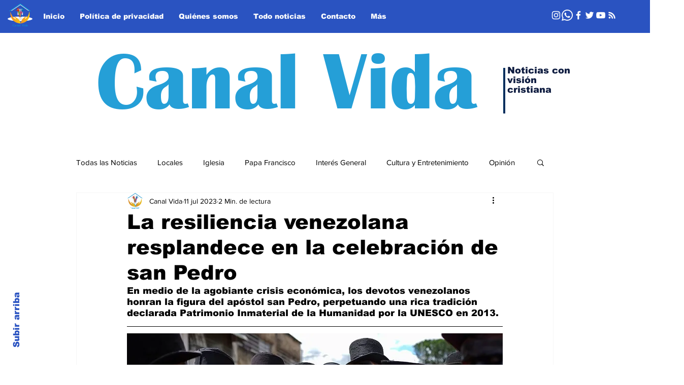

--- FILE ---
content_type: text/html; charset=utf-8
request_url: https://www.google.com/recaptcha/api2/aframe
body_size: 267
content:
<!DOCTYPE HTML><html><head><meta http-equiv="content-type" content="text/html; charset=UTF-8"></head><body><script nonce="E3x_Jug_G591BAKFMZOPsw">/** Anti-fraud and anti-abuse applications only. See google.com/recaptcha */ try{var clients={'sodar':'https://pagead2.googlesyndication.com/pagead/sodar?'};window.addEventListener("message",function(a){try{if(a.source===window.parent){var b=JSON.parse(a.data);var c=clients[b['id']];if(c){var d=document.createElement('img');d.src=c+b['params']+'&rc='+(localStorage.getItem("rc::a")?sessionStorage.getItem("rc::b"):"");window.document.body.appendChild(d);sessionStorage.setItem("rc::e",parseInt(sessionStorage.getItem("rc::e")||0)+1);localStorage.setItem("rc::h",'1768775555716');}}}catch(b){}});window.parent.postMessage("_grecaptcha_ready", "*");}catch(b){}</script></body></html>